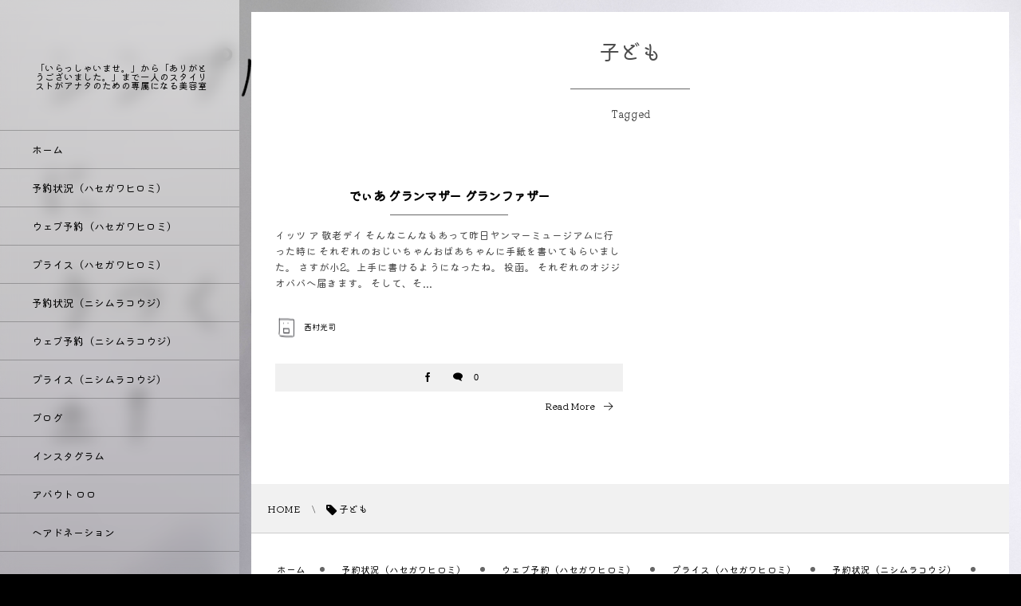

--- FILE ---
content_type: text/css
request_url: http://rorohair.com/wp-content/plugins/dp-ex-blocks-free/css/dp-ex-blocks/advanced-heading/style.css?ver=3.1.1.3
body_size: 1804
content:
.deb-advanced-heading.is-style-vertical>:not(.deb-advanced-heading__inner),.deb-advanced-heading.is-style-vertical .deb-advanced-heading__inner>*{-ms-overflow-style:-ms-autohiding-scrollbar;-webkit-overflow-scrolling:touch}.deb-advanced-heading.is-style-vertical>:not(.deb-advanced-heading__inner)::-webkit-scrollbar,.deb-advanced-heading.is-style-vertical .deb-advanced-heading__inner>::-webkit-scrollbar{width:8px;height:8px}.deb-advanced-heading.is-style-vertical>:not(.deb-advanced-heading__inner)::-webkit-scrollbar-button,.deb-advanced-heading.is-style-vertical .deb-advanced-heading__inner>::-webkit-scrollbar-button,.deb-advanced-heading.is-style-vertical>:not(.deb-advanced-heading__inner)::-webkit-scrollbar-track,.deb-advanced-heading.is-style-vertical .deb-advanced-heading__inner>::-webkit-scrollbar-track,.deb-advanced-heading.is-style-vertical>:not(.deb-advanced-heading__inner)::-webkit-scrollbar-corner,.deb-advanced-heading.is-style-vertical .deb-advanced-heading__inner>::-webkit-scrollbar-corner,.deb-advanced-heading.is-style-vertical>:not(.deb-advanced-heading__inner)::-webkit-resizer,.deb-advanced-heading.is-style-vertical .deb-advanced-heading__inner>::-webkit-resizer{background-color:transparent}.deb-advanced-heading.is-style-vertical>:not(.deb-advanced-heading__inner)::-webkit-scrollbar-thumb,.deb-advanced-heading.is-style-vertical .deb-advanced-heading__inner>::-webkit-scrollbar-thumb{background-color:var(--scroll-bar-color, rgba(170,170,170,0.62))}.deb-advanced-heading.is-style-vertical,.deb-advanced-heading.is-style-vertical>:not(.deb-advanced-heading__inner),.deb-advanced-heading.is-style-vertical .deb-advanced-heading__inner>*,.deb-advanced-heading__inner{-ms-overflow-style:none;scrollbar-width:none;scrollbar-height:none}.deb-advanced-heading.is-style-vertical::-webkit-scrollbar,.deb-advanced-heading.is-style-vertical>:not(.deb-advanced-heading__inner)::-webkit-scrollbar,.deb-advanced-heading.is-style-vertical .deb-advanced-heading__inner>::-webkit-scrollbar,.deb-advanced-heading__inner::-webkit-scrollbar{display:none}.deb-advanced-heading.is-style-vertical>:not(.deb-advanced-heading__inner),.deb-advanced-heading.is-style-vertical .deb-advanced-heading__inner>*{-webkit-writing-mode:vertical-rl;-ms-writing-mode:tb-rl;writing-mode:vertical-rl;display:inline-block;text-align:left;overflow-x:scroll;letter-spacing:.16em;max-height:72vh}.deb-advanced-heading{position:relative;display:-webkit-box;display:-ms-flexbox;display:flex;-webkit-box-orient:vertical;-webkit-box-direction:normal;-ms-flex-direction:column;flex-direction:column;gap:var(--deb--heading--column-gap, 12px)}.deb-advanced-heading.is-style-vertical{-webkit-box-orient:horizontal;-webkit-box-direction:reverse;-ms-flex-direction:row-reverse;flex-direction:row-reverse;-webkit-box-align:start;-ms-flex-align:start;align-items:flex-start;overflow-x:scroll;max-height:72vh}.deb-advanced-heading.is-style-vertical>*:not(.deb-advanced-heading__inner){display:-webkit-box;display:-ms-flexbox;display:flex}.deb-advanced-heading.is-style-vertical .deb-advanced-heading__inner .deb-advanced-heading__title.has-title-icon{display:-webkit-box;display:-ms-flexbox;display:flex}.deb-advanced-heading.is-style-vertical .deb-advanced-heading__prefix,.deb-advanced-heading.is-style-vertical .deb-advanced-heading__title,.deb-advanced-heading.is-style-vertical .deb-advanced-heading__suffix{overflow-x:visible;min-width:-webkit-max-content;min-width:-moz-max-content;min-width:max-content}.deb-advanced-heading.is-style-vertical .deb-advanced-heading__prefix{letter-spacing:var(--deb--heading--prefix-letter-spacing, 0.16em)}.deb-advanced-heading.is-style-vertical .deb-advanced-heading__suffix{letter-spacing:var(--deb--heading--suffix-letter-spacing, 0.16em)}.deb-advanced-heading.is-style-vertical.is-text-left{-webkit-box-pack:end;-ms-flex-pack:end;justify-content:flex-end}.deb-advanced-heading.is-style-vertical.is-text-center{-webkit-box-pack:center;-ms-flex-pack:center;justify-content:center}.deb-advanced-heading.is-style-vertical.is-text-right{-webkit-box-pack:start;-ms-flex-pack:start;justify-content:flex-start}.deb-advanced-heading.is-text-center .deb-advanced-heading__title-wrapper,.deb-advanced-heading.is-text-center .deb-advanced-heading__title{-webkit-box-pack:center;-ms-flex-pack:center;justify-content:center}.deb-advanced-heading.is-text-right .deb-advanced-heading__title-wrapper,.deb-advanced-heading.is-text-right .deb-advanced-heading__title{-webkit-box-pack:end;-ms-flex-pack:end;justify-content:flex-end}.deb-advanced-heading.is-transform-main-title .deb-advanced-heading__title{-webkit-transform:var(--deb--heading--main-title-transform, none);-ms-transform:var(--deb--heading--main-title-transform, none);transform:var(--deb--heading--main-title-transform, none)}.deb-advanced-heading.is-transform-prefix-text .deb-advanced-heading__prefix{-webkit-transform:var(--deb--heading--prefix-text-transform, none);-ms-transform:var(--deb--heading--prefix-text-transform, none);transform:var(--deb--heading--prefix-text-transform, none)}.deb-advanced-heading.is-transform-suffix-text .deb-advanced-heading__suffix{-webkit-transform:var(--deb--heading--suffix-text-transform, none);-ms-transform:var(--deb--heading--suffix-text-transform, none);transform:var(--deb--heading--suffix-text-transform, none)}.deb-advanced-heading.style--main-title-size-clamp .deb-advanced-heading__title--span{font-size:clamp(var(--deb--heading--main-title-size-clamp-min), var(--deb--heading--main-title-size), var(--deb--heading--main-title-size-clamp-max))}.deb-advanced-heading.style--prefix-size-clamp .deb-advanced-heading__prefix{font-size:clamp(var(--deb--heading--prefix-size-clamp-min), var(--deb--heading--prefix-size), var(--deb--heading--prefix-size-clamp-max))}.deb-advanced-heading.style--suffix-size-clamp .deb-advanced-heading__suffix{font-size:clamp(var(--deb--heading--suffix-size-clamp-min), var(--deb--heading--suffix-size), var(--deb--heading--suffix-size-clamp-max))}.deb-advanced-heading.is-main-title-heavy-bold .deb-advanced-heading__title--span{font-family:prompt-bold, 'Hiragino Sans W9', 'Arial Black', 'Meiryo', YuGothic,'Yu Gothic',sans-serif;font-weight:900}.deb-advanced-heading__inner{display:inherit;-webkit-box-orient:inherit;-webkit-box-direction:inherit;-ms-flex-direction:inherit;flex-direction:inherit;gap:inherit;-webkit-box-align:inherit;-ms-flex-align:inherit;align-items:inherit;overflow-x:inherit;max-height:inherit}.deb-advanced-heading__title-wrapper{display:-webkit-box;display:-ms-flexbox;display:flex;-webkit-box-align:center;-ms-flex-align:center;align-items:center;gap:16px}.deb-advanced-heading__title{margin:0;padding:0;line-height:initial}.deb-advanced-heading__title.has-title-icon{display:-webkit-box;display:-ms-flexbox;display:flex;gap:10px;-webkit-box-align:center;-ms-flex-align:center;align-items:center}.deb-advanced-heading__title.style--show-text-shadow{overflow:visible !important}.deb-advanced-heading__icon::before{display:block;margin:auto !important;-webkit-transform:rotate(var(--deb--heading--main-title-icon-rotate, 0));-ms-transform:rotate(var(--deb--heading--main-title-icon-rotate, 0));transform:rotate(var(--deb--heading--main-title-icon-rotate, 0));font-size:var(--deb--heading--main-title-size, 28px) !important;color:var(--deb--heading--main-title-color, inherit)}.deb-advanced-heading__icon.style--color-gradient::before{color:transparent;-webkit-text-fill-color:transparent;-webkit-background-clip:text;background-clip:text;background-image:var(--deb--heading--main-title-gradient)}.deb-advanced-heading__title--span{display:inline-block;font-size:var(--deb--heading--main-title-size, 28px);font-weight:var(--deb--heading--main-title-font-weight);color:var(--deb--heading--main-title-color, inherit);letter-spacing:var(--deb--heading--main-title-letter-spacing, inherit);line-height:var(--deb--heading--main-title-line-height, inherit);text-shadow:var(--deb--heading--main-title-text-shadow);-webkit-filter:var(--deb--heading--main-title-drop-shadow);filter:var(--deb--heading--main-title-drop-shadow)}.deb-advanced-heading__title--span:not(.is-text-italic){font-style:normal}.deb-advanced-heading__title--span.style--color-gradient{-webkit-text-fill-color:transparent;-webkit-background-clip:text;background-clip:text;background-image:var(--deb--heading--main-title-gradient)}.deb-advanced-heading__prefix,.deb-advanced-heading__suffix{display:block}.deb-advanced-heading__prefix.style--color-gradient,.deb-advanced-heading__suffix.style--color-gradient{-webkit-text-fill-color:transparent;-webkit-background-clip:text;background-clip:text}.deb-advanced-heading__prefix.style--show-text-shadow,.deb-advanced-heading__suffix.style--show-text-shadow{overflow:visible !important}.deb-advanced-heading__prefix{font-size:var(--deb--heading--prefix-size, 14px);color:var(--deb--heading--prefix-color, inherit);letter-spacing:var(--deb--heading--prefix-letter-spacing, inherit);line-height:var(--deb--heading--prefix-line-height, inherit);text-shadow:var(--deb--heading--prefix-text-shadow);-webkit-filter:var(--deb--heading--prefix-text-drop-shadow);filter:var(--deb--heading--prefix-text-drop-shadow)}.deb-advanced-heading__prefix.style--color-gradient{background-image:var(--deb--heading--prefix-gradient)}.deb-advanced-heading__suffix{font-size:var(--deb--heading--suffix-size, 14px);color:var(--deb--heading--suffix-color, inherit);letter-spacing:var(--deb--heading--suffix-letter-spacing, inherit);line-height:var(--deb--heading--suffix-line-height, inherit);text-shadow:var(--deb--heading--suffix-text-shadow);-webkit-filter:var(--deb--heading--suffix-text-drop-shadow);filter:var(--deb--heading--suffix-text-drop-shadow)}.deb-advanced-heading__suffix.is-position-absolute{position:absolute;top:var(--deb--heading--suffix-vertical-adjust, 50%);left:50%;width:100%;-webkit-transform:translate(-50%, -50%);-ms-transform:translate(-50%, -50%);transform:translate(-50%, -50%);z-index:-1}.deb-advanced-heading__suffix.style--color-gradient{background-image:var(--deb--heading--suffix-gradient)}.deb-advanced-heading__line{position:relative;width:var(--deb--heading--line-width, 80px);height:var(--deb--heading--line-height, 4px)}.deb-advanced-heading__line::before{content:'';position:absolute;top:0;bottom:0;left:0;right:0;-webkit-transform:var(--deb--heading--line-rotate, none);-ms-transform:var(--deb--heading--line-rotate, none);transform:var(--deb--heading--line-rotate, none);border-top:var(--deb--heading--line-height, 4px) var(--deb--heading--line-style, solid) var(--deb--heading--line-color, #4788ff);border-radius:var(--deb--heading--line-border-radius)}.deb-advanced-heading__line.is-gradient-border::before{background:var(--deb--heading--line-gradient, none);-webkit-mask:-webkit-gradient(linear, left top, left bottom, color-stop(0, #fff)) padding-box,-webkit-gradient(linear, left top, left bottom, color-stop(0, #fff));-webkit-mask:linear-gradient(#fff 0 0) padding-box,linear-gradient(#fff 0 0);-webkit-mask-composite:destination-out;mask-composite:exclude}.deb-advanced-heading__line.is-text-center{margin:0 auto}.deb-advanced-heading__line.is-text-right{margin:0 0 0 auto}


--- FILE ---
content_type: text/css
request_url: http://rorohair.com/wp-content/uploads/digipress/voyageur/css/visual-custom.css?ver=20250821002600
body_size: 2379
content:
@charset "utf-8";:root{--header-menu-link-color:#000000;--header-menu-link-color-8p:rgba(0,0, 0,.08);--header-menu-link-color-34p:rgba(0,0, 0,.34);--header-menu-bg-color:#ffffff;--base-font-color:#000000;--base-font-color-8p:rgba(0,0, 0,.08);--base-font-color-34p:rgba(0,0, 0,.34);--container-bg-color:#ffffff;--primary-color:ed5358;}body:not(.mb-theme){background-color:#000000;}#fakeloader{background-color:#ffffff;}.double-bounce1,.double-bounce2{background-color:#000000;}body{font-family:'Kiwi Maru','Hiragino Sans','Hiragino Kaku Gothic ProN',Meiryo,sans-serif;}.entry,.widget-box{font-size:18px;}.mb-theme .entry,.mb-theme .widget-box{font-size:12.8px;}.dp-container .entry a,.dp-container .dp_text_widget a,.dp-container .textwidget a,#comment_section .commentlist a:hover{color:#ed5358;}.dp-container .entry a:hover,.dp-container .dp_text_widget a:hover,.dp-container .textwidget a:hover,.fake-hover:hover{color:#ef656A;}.single-date-top,.dp-container pre,.entry input[type="submit"],.search-form .submit-area button.search-btn,#wp-calendar tbody td a::before,.plane-label,input#submit{color:#ffffff;background-color:ed5358;}.hd_slideshow .bx-wrapper .bx-pager .bx-pager-item a{background-color:#ffffff;text-shadow:0 0 30px rgba(0,0,0,.38);}.hd_slideshow .bx-controls-direction a{color:#ffffff;}.header-banner-inner,.header-banner-inner a, .header-banner-inner a:hover{color:#ffffff;text-shadow:0 0 30px rgba(0,0,0,.38);}.mb-theme .header-banner-inner,.mb-theme .header-banner-inner a, .mb-theme .header-banner-inner a:hover{text-shadow:0 0 20px rgba(0,0,0,.64);}#banner_caption::before,.header-banner-inner .bx-viewport .slide .loop-cat::before{background-color:rgba(255,255,255,.8);}.header_container{color:#000000;background-color:#ffffff;background:linear-gradient(to bottom, rgba(255,255,255,.52) 0%,rgba(255,255,255,.2) 100%);filter:progid:DXImageTransform.Microsoft.gradient( startColorstr='#34'ffffff, endColorstr='#14'ffffff,GradientType=0 );}.header_container:hover {background-color:rgba(255,255,255,.72);}.header_container a{color:#000000;}.header_container a:hover{color:#f4f4f4;}#header_toggle .tgbtn,#mq_menu_tgl{box-shadow:0 0 5px rgba(255,255,255,.2);color:#ffffff;background-color:rgba(0,0,0,.7);}#header_toggle .tgbtn:hover,#mq_menu_tgl:hover{background-color:#000000;}#global_menu_ul .menu-item,#global_menu_ul .menu-item:first-child,#global_menu_ul .menu-item .expand{border-color:rgba(0,0,0,.24);}#global_menu_ul .menu-item .menu-link::before{background-color:rgba(0,0,0,.08);}.hd_sns_links ul li a,#header-search .modal-trigger::before{color:rgba(0,0,0,.7);border-color:rgba(0,0,0,.7);}.hd_sns_links ul li a:hover,#header-search .modal-trigger:hover::before{color:#000000;border-color:#000000;}.mb-theme .header_content{background-color:#ffffff;color:#000000;border-color:rgba(0,0,0,.2);}.mb-theme .header_content a{color:#000000;}.dp-container{color:#000000;background-color:rgba(255,255,255,1);}.dp-container a,.dp-container a:hover,input:not([type="radio"]):not([type="checkbox"]),textarea{color:#000000;}.dp-container .entry a{font-weight:normal;text-decoration:none;}.dp-container .entry a:hover{text-decoration:underline;}.loop-section.portfolio.pattern2 .loop-title a,.loop-section .loop-share-num a,.loop-section .loop-title a,.loop-section .meta-author a{color:#000000;}.loop-section.normal .loop-share-num,.loop-section.magazine .loop-share-num,.single-article .single_post_meta .loop-share-num,.single-article .single_post_meta.bottom .meta-cat a{color:#000000;background-color:rgba(0,0,0,.06);}.dp_feed_widget li a{color:#000000;background-color:rgba(0,0,0,.06);border-color:rgba(0,0,0,.2);}.loop-section.magazine.one .loop-date time{background-color:#ffffff;}.loop-sec-header .title-desc,.loop-excerpt{color:rgba(0,0,0,.74);}.meta-cat a{color:ed5358;}.portfolio.one .loop-post-thumb-flip,.portfolio.three .loop-post-thumb-flip,.magazine.two .loop-article:hover .meta-cat a{color:#ffffff!important;background-color:ed5358;}.magazine.two .loop-article .meta-cat a{color:ed5358;border-color:ed5358;}.bx-wrapper .bx-pager .bx-pager-item a{background-color:#000000;}.bx-controls-direction a{color:#ffffff;}input[type="checkbox"]:checked,input[type="radio"]:checked {background-color:ed5358;}select{color:#000000;}.dp_toc_container{border-color:rgba(237, 83, 88,.2);background:#ffffff;}.dp_toc_container::before{background:rgba(237, 83, 88,.04);}.dp_toc_container ul.dp_toc_ul{border-color:rgba(237, 83, 88,.24);}.dp_toc_container p.toc_title_block>span::before,.dp_toc_container ul.dp_toc_ul>li::before{background:rgba(237, 83, 88,.16);}.dp_toc_container ul.dp_toc_ul li a,.dp_toc_container ul.dp_toc_ul li a:hover,.dp_toc_container ul.dp_toc_ul>li li::before{color:#000000;}#hd_searchform td.gsc-search-button::before{color:#000000;}table.gsc-search-box{background-color:#ffffff!important;}td.gsc-search-button{color:#000000!important;background-color:#ffffff!important;}.rank_label.thumb {background-color:ed5358;}.rank_label.no-thumb {color:rgba(0,0,0,.1);}.mb-theme .post_meta_sns_btn{background-color:rgba(0,0,0,.06);}.entry h1,.entry h2,.entry h3,.entry h4,.entry h5,.entry h6,.dp_text_widget h1,.dp_text_widget h2,.dp_text_widget h3,.dp_text_widget h4,.dp_text_widget h5,.dp_text_widget h6,.textwidget h1,.textwidget h2,.textwidget h3,.textwidget h4,.textwidget h5,.textwidget h6{border-color:rgba(0,0,0,.4);}address,#switch_comment_type li.active_tab,#comment_section li.comment:hover,#comment_section li.trackback:hover,#comment_section li.pingback:hover{border-color:ed5358;}.entry h1::after,.entry h2::after,.entry h3::after,.entry h4::after,.entry h5::after,.entry h6::after,.dp_text_widget h1::after,.dp_text_widget h2::after,.dp_text_widget h3::after,.dp_text_widget h4::after,.dp_text_widget h5::after,.dp_text_widget h6::after,.textwidget h1::after,.textwidget h2::after,.textwidget h3::after,.textwidget h4::after,.textwidget h5::after,.textwidget h6::after,.single-title::before,.widget_pages li a::after,.widget_nav_menu li a::after,.widget_nav_menu li.current-menu-item a::after,.widget_categories li a::after,.widget_categories li.current-cat a::after{background-color:rgba(0,0,0,.54);}.entry ul li::before, .dp_text_widget ul li::before,.textwidget ul li::before{background-color:ed5358;box-shadow:0 0 0 3px rgba(237, 83,88,.3);}.author_img::before{background-color:rgba(237, 83,88,.72);;}.single-article header::before,.single-article .single_post_meta,.single-article .single_post_meta .loop-share-num div[class^="bg-"],.dp_related_posts.news li,.mb-theme .dp_related_posts li,.entry .wp-caption{border-color:rgba(0,0,0,.2);}.inside-title,#reply-title{color:rgba(0,0,0,.7);}.inside-title::before,#reply-title::before,.dp_tab_widget_ul li::before,.dp_related_posts.horizontal .meta-cat::before{background-color:rgba(0,0,0,.6);}.dp_tab_widget_ul li:hover::before,.dp_tab_widget_ul li.active_tab::before{background-color:ed5358;}.dp_tab_widget_ul{border-color:rgba(0,0,0,.6);}.cat-item .count{color:#ffffff;background-color:rgba(0,0,0,.5);}.entry>p>a.more-link,.dp-container .entry .dp-pagenavi a,.dp-pagenavi a,.dp-pagenavi .page-numbers:not(.dots),.navigation a{color:#ffffff;border-color:ed5358;}.navigation .nav_to_paged a{background-color:transparent;}.nav_to_paged a::before,.dp-pagenavi a::before,#commentform input[type="submit"]{background-color:ed5358;}.loop-section .more-link a:hover,.tagcloud a:hover,#comment_section .comment-meta .comment-reply-link:hover,.entry>p>a.more-link:hover,.navigation a:hover,.navialignleft a:hover,.navialignright a:hover,.dp-container .more-entry-link a,.dp-container .entry .dp-pagenavi a:hover,.dp-pagenavi a:hover,.dp-pagenavi .page-numbers.current,.dp-pagenavi .page-numbers:hover{color:ed5358;}.loop-section .more-link:hover{background-color:rgba(0,0,0,.18);color:ed5358;}.navigation a .nav-arrow{color:#000000;}.dp_related_posts.news li:hover,.recent_entries li:hover,.dp_related_posts.vertical li:hover,.dp_recent_posts_widget li:hover,span.v_sub_menu_btn{background-color:rgba(0,0,0,.04);}.tooltip-arrow{border-color:transparent transparent #000000 transparent;}.tooltip-msg {color:#ffffff;background-color:#000000;}.dp-container blockquote,.dp-container q{background-color:rgba(0,0,0,.04);border:1px solid rgba(0,0,0,.08);}.dp-container code{background-color:rgba(0,0,0,.05);border:1px solid rgba(0,0,0,.48);}.dp-container blockquote::before,.dp-container blockquote::after{color:ed5358;}#comment_section li.comment:hover,#comment_section li..trackback:hover,#comment_section li..pingback:hover {border-color:ed5358;}.sidebar{background-color:rgba(0,0,0,.07);}#footer_menu_ul,.mb-theme #footer_menu_ul .menu-item{border-color:rgba(0,0,0,.2);}#footer_menu_ul .menu-item:after{background-color:rgba(0,0,0,.6);}.footer_bar,.main_slide_menu .menu-item .expand,.modal_wrapper.main_menu{color:#000000;background-color:#ffffff;}.modal_wrapper.main_menu a{color:#000000;}.ftbar_btn, .ftbar_btn a{color:#000000;}.main_slide_menu .menu-item,.main_slide_menu .menu-item:first-child,.main_slide_menu .menu-item .expand{border-color:rgba(0,0,0, .32);}.wow{visibility:hidden}.btn:not([class*="btn-"]),a.btn:not([class*="btn-"]),.dp-container a.btn:not([class*="btn-"]){color:#fff;border-color:ed5358;}.btn:not([class*="btn-"]):hover,a.btn:not([class*="btn-"]):hover{color:ed5358;}.btn::after,.label{background-color:ed5358}